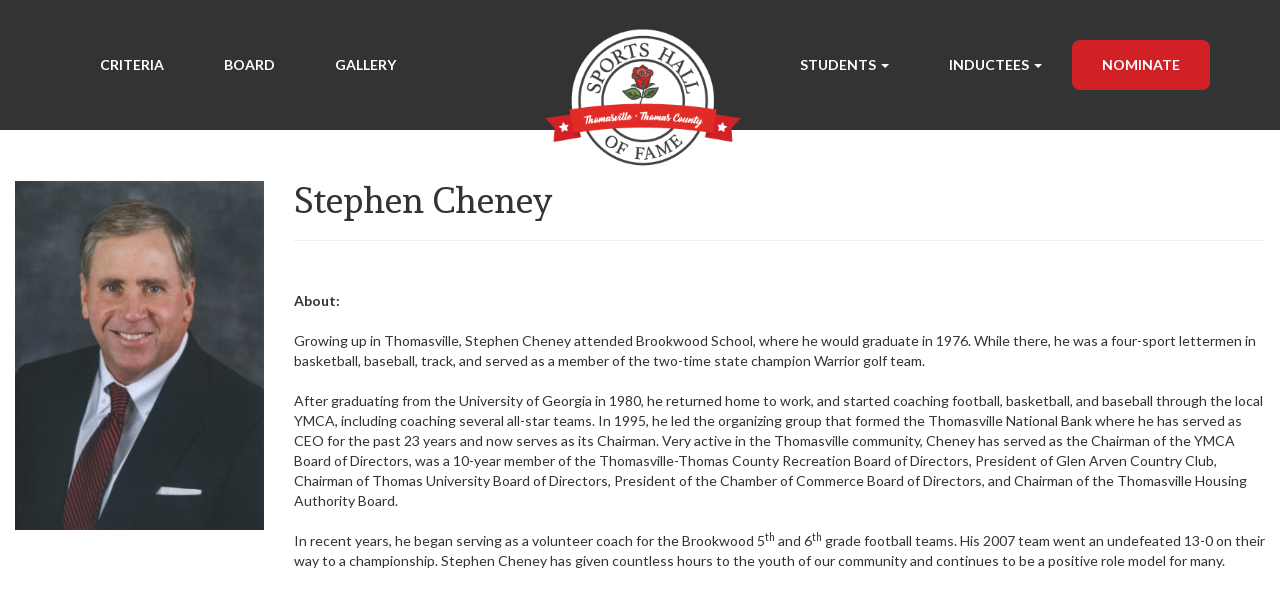

--- FILE ---
content_type: text/html; charset=UTF-8
request_url: https://ymca-thomasville.org/inductees-directory/stephen-cheney
body_size: 4498
content:
<!doctype html>
<html lang="en">
<head>
    <meta charset="utf-8"/>
<meta http-equiv="x-ua-compatible" content="ie=edge"/>


<meta name="robots" content="">

<title>Stephen Cheney | YMCA Thomasville</title>

<meta name="viewport" content="width=device-width, initial-scale=1, maximum-scale=2"/>
<meta name="description" content="Inductees Directory"/>
<meta name="keywords" content=""/>

        <link rel="icon" href="/favicon.ico">
            <link rel="apple-touch-icon" sizes="57x57" href="/images/apple-touch-icon-57.png"/>
                <link rel="apple-touch-icon" sizes="72x72" href="/images/apple-touch-icon-72.png"/>
                <link rel="apple-touch-icon" sizes="114x114" href="/images/apple-touch-icon-114.png"/>
                <link rel="apple-touch-icon" sizes="120x120" href="/images/apple-touch-icon-120.png"/>
                <link rel="apple-touch-icon" sizes="144x144" href="/images/apple-touch-icon-144.png"/>
                <link rel="apple-touch-icon" sizes="152x152" href="/images/apple-touch-icon-152.png"/>
        <meta name="application-name" content="YMCA Thomasville">
        <meta name="msapplication-TileColor" content="#EFEFEF">
    <meta content="yes" name="mobile-web-app-capable">
    <meta name="mobile-web-app-status-bar-style" content="black-translucent">

        <link rel="canonical" href="https://ymca-thomasville.org/inductees-directory"/>

        <meta property="og:title" content="Stephen Cheney"/>
    <meta property="og:site_name" content="YMCA Thomasville"/>
    <meta property="og:url" content="https://ymca-thomasville.org/inductees-directory"/>
    <meta property="og:description" content="Inductees Directory"/>
    <meta property="og:type" content="Website"/>
    <meta property="og:image" content="https://ymca-thomasville.org/uploads/groups/3/Logos/logo-01.svg" />


        <meta name="geo.region" content="US-GA"/>
    <meta name="geo.placename" content="Thomasville"/>
    <meta name="geo.position"
          content=";"/>
    <meta name="ICBM"
          content=";"/>
<!-- HTML5 Shim and Respond.js IE8 support of HTML5 elements and media queries -->
<!--[if lt IE 9]>
<script src="/packages/nimble/cms-static/html5shiv-printshiv.min.js" async></script>
<script src="/packages/nimble/cms-static/respond.min.js" async></script>
<![endif]-->

<script type="text/javascript" src="/packages/nimble/cms/web.6465077bbddd8ddd3f90.js" async></script>

<script type="text/javascript">
    if (!window.NimbleCms) (function (n, t, s) {
        s = n.NimbleCms = {_pending: []};
        for (var c in t) s[t[c]] = (function () {
            s._pending.push(arguments);
        }).bind(s, t[c]);
    })(window, ['widget', 'extern', 'ready', 'load']);
</script>

    <script async src="https://www.googletagmanager.com/gtag/js?id=G-MET0EFNB05"></script>
    <script type="text/javascript">
        window.dataLayer = window.dataLayer || [];
        function gtag(){dataLayer.push(arguments);}
        gtag('js', new Date());

        gtag('config', 'G-MET0EFNB05');
    </script>

<!-- begin header assets-->
<!-- end header assets-->
<link rel="stylesheet" href="/packages/nimble/legacy/legacy-web-bundle.bbed1f3b55ec87779a7f.css">
<link media="all" type="text/css" rel="stylesheet" href="https://ymca-thomasville.org/css/custom-styles.css">

<link media="all" type="text/css" rel="stylesheet" href="https://ymca-thomasville.org/packages/nimble/cms/directory.8b936fcc7b0486b49bad.css">


<script type="text/javascript" src="/packages/nimble/legacy/legacy-web-bundle.bbed1f3b55ec87779a7f.js"></script>



    <link rel="stylesheet" href="/css/default_tshof.css"/>

    
    

</head>
<body>

<!--[if lt IE 9]>
    <p class="alert alert-warning browserupgrade">You are using an <strong>outdated</strong> browser. Please <a href="//browsehappy.com/" target="_blank">upgrade your browser</a> to improve your experience.</p>
<![endif]-->
<noscript>
    <div class="alert alert-danger">
        <p>
            To use this site, you'll need to enable JavaScript. If you aren't sure how, <a href="//enable-javascript.com" target="_blank">follow these instructions</a>.
        </p>
    </div>
</noscript>
<div class="container-fluid wrapper">

        <a href="#content" class="btn btn-skip sr-only-focusable sr-only" title="Skip to Main Content" tabindex="-1">Skip to main content</a>


        <header class="hidden-print">

    <nav aria-label="main navigation">

                <div class="nav-mobile container-fluid hidden-sm hidden-md hidden-lg">
    <div class="container">
        <div class="row">

            <div class="vcenter text-left col-xs-3">
                                <button class="navbar-toggle btn btn-sm" data-target=".navbar-collapse" data-toggle="collapse" type="button"><span class="sr-only">Toggle navigation</span><span class="fa fa-bars fa-3x" aria-hidden="true"></span></button>
            </div><!--
            --><div class="vcenter nav-mobile-logo text-center col-xs-6">
                                <div class="tshof-logo"><a href="//www.thomasshof.org"><img src="/images/tshof/logo.png" alt="Thomasville Thomas County Sports Hall of Fame" /></a></div>
            </div><!--
            --><div class="vcenter text-right col-xs-3">
                                <button class="search-toggle btn btn-sm" data-target="#mobile-search" data-toggle="modal" type="button"><span class="sr-only">Toggle Search</span><span class="fa fa-search fa-3x" aria-hidden="true"></span></button>
            </div>

        </div>
    </div>

        <div class="modal fade" id="mobile-search" tabindex="-1" role="dialog" aria-labelledby="MobileSearch">
        <div class="modal-sm">
            <div class="modal-content" id="MobileSearch">
                <div class="modal-title sr-only">Site Search</div>
                <div class="modal-header">
                    <button type="button" class="close" data-dismiss="modal"><span class="fa fa-times" aria-hidden="true"></span><span class="sr-only">Close</span></button>
                    <h4 class="modal-title">Search</h4>
                </div>
                <div class="modal-body">
                                        <form method="GET" action="https://ymca-thomasville.org/search" accept-charset="UTF-8" class="search">
<div class="input-group">
    <input aria-label="Site Search" class="form-control" placeholder="Search..." name="q" type="text">
    <span class="input-group-btn">
            <button class="btn btn-search" type="submit"><span class="fa fa-search" aria-hidden="true"></span><span class="sr-only">Search</span></button>
    </span>
</div>
</form>                </div>
                <div class="modal-footer">
                    <button type="button" class="btn btn-default" data-dismiss="modal">Close</button>
                </div>
            </div>
        </div>
    </div>
    </div>


                <div class="nav-main-tshof navbar-collapse collapse" role="navigation">
    <div class="container">

        <div class="row">
            <div class="col-xs-12 col-sm-5 col-md-5 col-lg-5">
                                <div data-editable="true"  class="tshof-nav" data-block-name="tshof-nav" data-block-id="33" data-module="nimble.widget.navigation" data-module-id="5" data-page-id="0" data-has-parent="0" data-shared="true"><ul class="nav navbar-nav navigation_5 " id="navigation_5696bcc4c336dc">
    <li class=""><a href="/thomasville-sports-hall-of-fame/criteria" class="link39  page22  " target="_self">Criteria</a></li><li class=""><a href="/thomasville-sports-hall-of-fame/board" class="link40  page23  " target="_self">Board</a></li><li class=""><a href="/thomasville-sports-hall-of-fame/gallery" class="link41  page24  " target="_self">Gallery</a></li>
</ul></div>            </div>
            <div class="hidden-xs col-sm-2 col-md-2 col-lg-2">
                <div class="logo">
                                        <div class="tshof-logo"><a href="//www.thomasshof.org"><img src="/images/tshof/logo.png" alt="Thomasville Thomas County Sports Hall of Fame" /></a></div>
                </div>
            </div>
            <div class="col-xs-12 col-sm-5 col-md-5 col-lg-5">
                                <div data-editable="true"  class="tshof-quicklinks" data-block-name="tshof-quicklinks" data-block-id="34" data-module="nimble.widget.navigation" data-module-id="6" data-page-id="0" data-has-parent="0" data-shared="true"><ul class="nav navbar-nav navigation_6 " id="navigation_6696bcc4c3480c">
    <li class="dropdown"><a href="#" class="dropdown-toggle link229  " data-toggle="dropdown" aria-expanded="false">Students <span class="caret"></span></a><ul class="dropdown-menu row"><li class=""><a href="/thomasville-sports-hall-of-fame/students/1996-2000" class="link224  page115  " target="_self">1996-2000</a></li><li class=""><a href="/thomasville-sports-hall-of-fame/students/2001-2005" class="link225  page116  " target="_self">2001-2005</a></li><li class=""><a href="/thomasville-sports-hall-of-fame/students/2006-2010" class="link226  page117  " target="_self">2006-2010</a></li><li class=""><a href="/thomasville-sports-hall-of-fame/students/2011-2015" class="link227  page118  " target="_self">2011-2015</a></li><li class=""><a href="/thomasville-sports-hall-of-fame/students/2016-2020" class="link228  page119  " target="_self">2016-2020</a></li><li class=""><a href="/thomasville-sports-hall-of-fame/students/2021-2025" class="link256  page142  " target="_self">2021-2025</a></li></ul></li><li class="dropdown"><a href="#" class="dropdown-toggle link231  " data-toggle="dropdown" aria-expanded="false">Inductees <span class="caret"></span></a><ul class="dropdown-menu row"><li class=""><a href="/thomasville-sports-hall-of-fame/inductees/1994-2005" class="link232  page120  " target="_self">1994-2005</a></li><li class=""><a href="/thomasville-sports-hall-of-fame/inductees/2006-2010" class="link233  page124  " target="_self">2006-2010</a></li><li class=""><a href="/thomasville-sports-hall-of-fame/inductees/2011-2015" class="link234  page127  " target="_self">2011 - 2015</a></li><li class=""><a href="/thomasville-sports-hall-of-fame/inductees/2016-2020" class="link235  page128  " target="_self">2016 - 2020</a></li><li class=""><a href="/thomasville-sports-hall-of-fame/inductees/2021-2025" class="link264  page147  " target="_self">2021-2025</a></li></ul></li><li class=""><a href="/thomasville-sports-hall-of-fame/nominate" class="link44  page27  " target="_self">Nominate</a></li>
</ul></div>            </div>
        </div>

    </div>
</div>
    </nav>

</header>    
    <main>
        
                    <div class="spacer">&nbsp;</div>
        
                <section role="main" aria-label="main content" aria-labelledby="content">
            <div class="content container-fluid">
                <div id="content">
                    <div class="row">
                        <div class="col-xs-12 col-sm-12 col-md-12 col-lg-12">
                                                        
                        </div>
                    </div>
                                                                <div class="row">
        
    <div class="directory-entry Inductees 2018">
        <div class="col-xs-12 col-sm-12 col-md-12 col-lg-12">
            <div class="media">
                                    <div class="media-left entry-photo">
                        <img class="media-object" src="/inductees-directory/stephen-cheney/picture" alt="Click to view profile for Stephen Cheney" title="Stephen Cheney" />
                    </div>
                                <div class="media-body">
                    <h1 class="media-heading">
                        <span class="entry-full-name">
                            Stephen Cheney
                        </span>
                                                    <small></small>
                                            </h1>
                    <hr>
                    <div class="entry-info">
                        <div class="row">
                                                        
                                                                                                                    <div class="col-xs-12 col-sm-12 col-md-12 col-lg-12 entry-biography">
                                    <div class="entry-biography-label">
                                        <strong>About:</strong>
                                    </div>
                                    <div class="entry-biography-content">
                                        <p>Growing up in Thomasville, Stephen Cheney attended Brookwood School, where he would graduate in 1976. While there, he was a four-sport lettermen in basketball, baseball, track, and served as a member of the two-time state champion Warrior golf team.</p>

<p>After graduating from the University of Georgia in 1980, he returned home to work, and started coaching football, basketball, and baseball through the local YMCA, including coaching several all-star teams. In 1995, he led the organizing group that formed the Thomasville National Bank where he has served as CEO for the past 23 years and now serves as its Chairman. Very active in the Thomasville community, Cheney has served as the Chairman of the YMCA Board of Directors, was a 10-year member of the Thomasville-Thomas County Recreation Board of Directors, President of Glen Arven Country Club, Chairman of Thomas University Board of Directors, President of the Chamber of Commerce Board of Directors, and Chairman of the Thomasville Housing Authority Board.</p>

<p>In recent years, he began serving as a volunteer coach for the Brookwood 5<sup>th</sup> and 6<sup>th</sup> grade football teams.  His 2007 team went an undefeated 13-0 on their way to a championship.  Stephen Cheney has given countless hours to the youth of our community and continues to be a positive role model for many. </p>

                                    </div>
                                </div>
                                                                                </div>
                    </div>
                </div>
            </div>
        </div>

        <div class="col-xs-12">
            <hr>
            <ul class="nav nav-tabs" role="tablist">
                                                                                                            </ul>
            <div class="tab-content">
                                                                                                            </div>
        </div>
                <div class="col-xs-12 entry-links">
            <hr>
                        <p class="text-center entry-submit-testimonial-link">
                <a class="text-muted" href="/inductees-directory/stephen-cheney/submit-testimonial">
                    Have you had a positive experience with Stephen Cheney? Click here to tell us
                    about it!
                </a>
            </p>
        </div>
    </div>
    <script>
        window.NimbleCms.widget('maps', function(maps) {
            console.maps;
            $('a[href="#location"]').on('shown.bs.tab', function (event) {
                $(maps).each(function (index, item) {
                    if ($('#location').has(item.id)) {
                        google.maps.event.trigger(item.map, 'resize');
                        item.map.setCenter(item.geometry);
                    }
                })
            })
        });
    </script>
</div>

                </div>
            </div>
        </section>
        
    </main>

        <footer class="hidden-print footer" role="contentinfo">
    <div class="footer">

        <div class="footer-01">
                    </div>

        <div class="footer-02">
            <div class="row">
                <div class="vcenter footer-copyright col-xs-12 col-sm-12 col-md-7 col-lg-7">
                                            Thomasville - Thomas County Sports Hall of Fame &copy; 2026<span class="hidden-xs"> All Rights Reserved.</span>
                        <a href="/privacy-policy">Privacy Policy</a> &middot;
<a href="/disclaimer">Disclaimer</a>
<span class="hidden-xs"> &middot;
    <a href="/admin">ADMIN</a> &#8212;
    <a href="//www.nimblecms.com" target="_blank">Powered by nimbleCMS</a>
</span>                                    </div>
            </div>
        </div>

    </div>
</footer>    
        <a class="back-to-top hidden-print fa fa-chevron-up fa-3" href="javascript:void(0);" title="Back to Top">
        <span class="sr-only">Back to Top</span>
    </a>
</div>




<script src="/js/default.js"></script>

</body>
</html>

--- FILE ---
content_type: text/css; charset=utf-8
request_url: https://ymca-thomasville.org/css/custom-styles.css
body_size: 601
content:
span.custom-caps {
  text-transform: uppercase; }

span.custom-inline {
  display: inline-block; }

span.custom-18 {
  font-size: 18px;
  line-height: 18px; }

span.custom-20 {
  font-size: 20px;
  line-height: 20px; }

span.custom-25 {
  font-size: 25px;
  line-height: 25px; }

span.custom-cachet-bold {
  font-family: Cachet Bold; }

span.custom-cachet-medium {
  font-family: Cachet Medium; }

span.custom-cachet-book {
  font-family: Cachet Book; }

span.custom-middle-flex {
  display: flex;
  flex-direction: column;
  justify-content: center; }

a.custom-orange-button {
  background-color: #EB6B1F;
  color: #FFFFFF !important;
  border-radius: 50px;
  padding: 15px 25px;
  display: block;
  text-align: center;
  font-family: Cachet Medium;
  font-size: 18px;
  transition: .2s; }

a.custom-orange-button:hover {
  background-color: #dd5907;
  color: #FFFFFF !important;
  text-decoration: none;
  transition: .2s; }

a.custom-orange-button:visited {
  background-color: #EB6B1F;
  color: #FFFFFF !important; }

a.custom-dark-green-button {
  background-color: #005051;
  color: #FFFFFF;
  border-radius: 6px;
  padding: 6px 12px;
  display: inline-block;
  text-align: center;
  font-family: Cachet Medium;
  font-size: 14px;
  transition: .2s;
  margin: 3px 0; }

a.custom-dark-green-button:hover {
  background-color: #00696b;
  color: #FFFFFF;
  text-decoration: none;
  transition: .2s; }

a.custom-dark-green-button:visited {
  background-color: #005051;
  color: #FFFFFF;
  text-decoration: none; }

span.custom-light-blue {
  color: #1489CA; }

span.custom-medium-blue {
  color: #0D61AC; }

span.custom-light-purple {
  color: #C6168D; }

span.custom-medium-purple {
  color: #92278F; }

span.custom-dark-purple {
  color: #5C2D91; }

span.custom-green {
  color: #19AD9D; }

span.custom-dark-green {
  color: #108977; }

span.custom-very-dark-green {
  color: #005051; }

span.custom-red {
  color: #EA322D; }

span.custom-orange {
  color: #EB6B1F; }

/*# sourceMappingURL=custom-styles.css.map */


--- FILE ---
content_type: text/css; charset=utf-8
request_url: https://ymca-thomasville.org/css/default_tshof.css
body_size: 3225
content:
/**
* Default Styles
*
* @author Network Technology Solutions, LLC
* @author Josh Willey <josh.willey@networkts.com>
* @copyright 2015 All Rights Reserved
*
* @author Network Technology Solutions, LLC
* @author Deborah Clifton <deborah.clifton@networkts.com>
* @copyright 2015 All Rights Reserved
*/
/**
* Fonts
*
* @author Network Technology Solutions, LLC
* @author Josh Willey <josh.willey@networkts.com>
* @copyright 2015 All Rights Reserved
*/
@import url(//fonts.googleapis.com/css?family=Lato:400,700,900);
@import url(//fonts.googleapis.com/css?family=Andada);
body {
  font-family: "Lato", sans-serif;
  font-size: 14px; }

h1 {
  margin: 20px 0px 20px 0px;
  font-family: Andada; }

h2 {
  margin: 20px 0px 20px 0px;
  font-family: Andada; }

h3 {
  margin: 20px 0px 20px 0px;
  font-family: Andada; }

h4 {
  margin: 20px 0px 20px 0px;
  font-family: Andada; }

h5 {
  margin: 20px 0px 20px 0px;
  font-family: Andada; }

h6 {
  margin: 20px 0px 20px 0px;
  font-family: Andada; }

p {
  margin: 20px 0px 20px 0px; }

.btn-info {
  background-color: #F9AE30;
  color: #005051; }

.logo {
  bottom: -20px;
  position: relative; }

.tshof-logo {
  transition: .2s; }

.tshof-logo img {
  width: 100%; }

.header-social-media {
  padding-top: 5px;
  padding-bottom: 5px; }
  .header-social-media .fa {
    vertical-align: middle; }

.header-links {
  padding-top: 5px;
  padding-bottom: 5px; }

.header-logo {
  padding-top: 15px;
  padding-bottom: 15px; }

.header-search {
  padding-top: 15px;
  padding-bottom: 15px; }

nav {
  height: 130px;
  width: 100%;
  position: fixed;
  top: 0;
  left: 0;
  z-index: 20;
  -webkit-transition: all .3s;
  -moz-transition: all .3s;
  transition: all .3s;
  background: rgba(0, 0, 0, 0.8); }

.nav-top {
  background-color: #FFFFFF;
  padding: 0px 0px 0px 0px;
  height: 0px;
  margin-top: 0;
  -webkit-transition: all .3s;
  -moz-transition: all .3s;
  transition: all .3s; }

.tshof-nav ul {
  padding: 40px 0; }

.tshof-quicklinks ul {
  padding: 40px 0;
  float: right; }
  .tshof-quicklinks ul li:last-child a {
    background-color: #d22027 !important;
    transition: .2s;
    border-radius: 8px; }
  .tshof-quicklinks ul li:last-child a:hover {
    background-color: #bc1d23 !important;
    transition: .2s; }

.nav-mobile {
  background-color: #FFFFFF;
  box-shadow: 0px 5px 20px rgba(0, 0, 0, 0.1); }
  .nav-mobile .text-left {
    text-align: left !important; }
  .nav-mobile .navbar-toggle, .nav-mobile .search-toggle {
    margin-top: -2px !important;
    margin-bottom: 0;
    border: 0 !important;
    background-color: #333333 !important;
    padding: 8px; }
  .nav-mobile .search-toggle {
    float: right;
    margin-right: 0;
    margin-left: 15px; }
  .nav-mobile .navbar-toggle {
    float: none;
    margin-left: 0;
    margin-right: 15px; }
  .nav-mobile .navbar-toggle .fa, .nav-mobile .search-toggle .fa {
    color: #FFFFFF !important; }

.nav-main {
  background-color: transparent;
  width: 100%;
  height: auto !important;
  border: 0 !important; }
  .nav-main .container {
    position: relative;
    padding: 0 !important; }
  .nav-main ul.navbar-nav li.dropdown ul {
    background-color: #000;
    padding: 0; }
  .nav-main ul.nav {
    list-style-type: none;
    -webkit-transition: padding .3s;
    -moz-transition: padding .3s;
    transition: padding .3s; }
    .nav-main ul.nav li {
      vertical-align: top; }
      .nav-main ul.nav li a {
        height: 50px;
        line-height: 50px;
        background-color: transparent;
        padding: 0px 10px 0px 10px;
        margin: 0;
        color: #FFFFFF !Important;
        font-weight: 700;
        text-transform: uppercase;
        transition: .2s; }
      .nav-main ul.nav li a:hover {
        background-color: #000000;
        transition: .2s; }
    .nav-main ul.nav .open .dropdown-toggle {
      background-color: rgba(0, 0, 0, 0); }
    .nav-main ul.nav ul.dropdown-menu {
      margin-top: 0;
      border-top-width: 0;
      background-color: #222222;
      padding: 0 !important; }
      .nav-main ul.nav ul.dropdown-menu a {
        height: 40px;
        line-height: 40px;
        padding: 0px 20px 0px 20px;
        margin: 0;
        text-transform: none;
        color: #FFFFFF !Important;
        transition: .2s; }
        .nav-main ul.nav ul.dropdown-menu a:hover {
          background-color: #d22027;
          transition: .2s; }
      .nav-main ul.nav ul.dropdown-menu li:last-child a {
        background: transparent !Important; }
      .nav-main ul.nav ul.dropdown-menu .dropdown-header {
        height: 40px;
        line-height: 40px;
        padding: 0px 10px 0px 10px; }

.nav .open > a, .nav .open > a:focus, .nav .open > a:hover {
  background-color: #000;
  border-color: #000; }

nav.small {
  height: 50px !important; }
  nav.small .nav-top {
    margin-top: -200px; }
  nav.small ul.navbar-nav {
    margin-top: -40px; }
  nav.small .nav-main {
    height: 50px;
    box-shadow: none; }
  nav.small .minilogo {
    left: 0;
    top: 5px; }
    nav.small .minilogo img {
      max-height: 40px; }
  nav.small .tshof-logo {
    margin-top: -190px;
    transition: .2s; }

.navbar-collapse {
  display: block;
  border-top: 0 !important;
  box-shadow: none !important;
  padding: 0 !important;
  overflow-x: visible;
  overflow-y: auto;
  height: 0;
  max-height: 400px; }

.navbar-collapse.in, .navbar-collapse.collapsing {
  display: block;
  overflow-y: auto;
  height: auto;
  max-height: 400px; }

.minilogo {
  color: #FFFFFF;
  position: absolute;
  top: 0;
  left: -9999px;
  -webkit-transition: all .3s;
  -moz-transition: all .3s;
  transition: all .3s; }
  .minilogo a {
    text-decoration: none !important; }

.tshof-quicklinks ul.dropdown-menu {
  margin-top: 0;
  border-top-width: 0;
  background-color: #222222;
  padding: 0 !important; }
  .tshof-quicklinks ul.dropdown-menu a {
    height: 40px;
    line-height: 40px;
    padding: 0px 20px 0px 20px;
    margin: 0;
    text-transform: none;
    color: #FFFFFF !Important;
    transition: .2s; }
    .tshof-quicklinks ul.dropdown-menu a:hover {
      background-color: #d22027;
      transition: .2s; }
  .tshof-quicklinks ul.dropdown-menu li:last-child a {
    background: transparent !Important; }

.top-banner .container-fluid {
  padding: 0 !important;
  margin: 0 !important; }
.top-banner .row {
  padding: 0 !important;
  margin: 0 !important; }
.top-banner .col-xs-12, .top-banner .col-sm-12, .top-banner .col-md-12, .top-banner .col-lg-12 {
  padding: 0 !important;
  margin: 0 !important; }
.top-banner img {
  min-width: 100% !important; }
.top-banner .carousel-control .glyphicon-chevron-left, .top-banner .carousel-control .glyphicon-chevron-right,
.top-banner .carousel-control .icon-next, .top-banner .carousel-control .icon-prev {
  font-size: 50px;
  height: 50px;
  width: 50px;
  color: #FFFFFF; }
.top-banner .carousel-indicators {
  display: none !important; }
.top-banner .carouselButtons {
  position: absolute;
  right: 15px;
  bottom: 15px; }
  .top-banner .carouselButtons button {
    border-radius: 50%;
    box-shadow: 2px 2px 3px #000000; }
.top-banner .item-description {
  display: none !important; }
.top-banner .slide-description {
  display: flex !important;
  flex-direction: column;
  justify-content: space-around;
  position: absolute;
  top: 0;
  right: 0;
  left: 0;
  bottom: 0;
  width: 100%;
  height: 100%;
  text-align: center;
  vertical-align: middle; }
  .top-banner .slide-description .slide-description-wrapper .slide-title {
    display: none !important; }
  .top-banner .slide-description .slide-description-wrapper .slide-caption {
    display: block;
    height: auto;
    width: 100%;
    color: #FFF;
    font-weight: 400;
    font-size: 30px;
    background: rgba(0, 0, 0, 0.8);
    padding: 10px 0;
    position: absolute;
    bottom: 0; }

main {
  margin-top: 0px;
  position: relative;
  min-height: 100%;
  height: auto !important;
  height: 100%;
  width: 100%; }
  main a {
    color: #666667 !important;
    font-weight: 500; }
  main .directory-listing {
    background: transparent !important;
    border: none !important; }
    main .directory-listing .listing-photo {
      display: block !important;
      float: none !important;
      margin: 0px auto 10px auto !Important; }
    main .directory-listing .listing-info {
      width: 100% !important; }
      main .directory-listing .listing-info .entry-full-name a {
        font-size: 20px;
        background: rgba(0, 0, 0, 0.9);
        display: block;
        padding: 10px;
        text-align: center;
        height: 100%;
        color: #FFFFFF !important;
        border-radius: 6px;
        box-shadow: 0px 2px 9px rgba(0, 0, 0, 0.4); }
  main .directory-entry-widget-listing {
    display: inline-block;
    width: 16%;
    text-align: center;
    margin: 0 auto; }
    main .directory-entry-widget-listing .listing-photo img {
      height: 250px;
      display: block;
      margin: 0 auto; }
    main .directory-entry-widget-listing .entry-full-name a {
      background: #000;
      color: #FFF !important;
      display: block;
      width: 90%;
      margin: 10px auto 0 auto;
      padding: 10px;
      border-radius: 8px;
      font-size: 17px;
      height: auto;
      box-shadow: 0px 2px 10px rgba(0, 0, 0, 0.2); }

section {
  padding-top: 20px;
  padding-bottom: 20px; }

.footer {
  background-color: #FFFFFF;
  text-align: center; }
  .footer .footer-01 {
    color: #FFFFFF;
    padding: 80px 50px;
    background-image: url(/images/tshof/black_bg.jpg);
    background-position: center center;
    background-size: cover; }
  .footer .footer-copyright {
    display: block;
    text-align: center;
    padding: 30px 0;
    width: 100%; }
  .footer a {
    color: #666667; }

body #content:focus {
  outline: none; }
body .btn-skip {
  color: #FFFFFF;
  background-color: #8C0000;
  height: auto;
  width: auto;
  padding: 7px 15px 7px 15px;
  border-radius: 0;
  border-bottom-right-radius: 7px;
  text-decoration: underline; }
body .btn-skip:hover, body .btn-skip:active, body .btn-skip:visited {
  color: #FFFFFF; }
body .btn-skip:hover, body .btn-skip:active {
  text-decoration: none; }

.entry-submit-testimonial-link {
  display: none !important; }

.wrapper {
  padding: 0 !important;
  margin: 0 !important;
  overflow: hidden !important; }

.vcenter {
  display: inline-block;
  vertical-align: middle;
  float: none !important; }

.modal-backdrop {
  z-index: 5; }

.back-to-top {
  margin-right: 10px;
  position: fixed;
  bottom: 60px;
  right: 0px;
  background-color: #333333;
  padding: 1em;
  display: none;
  opacity: 0.75;
  /* Opacity for Modern Browsers */
  filter: alpha(opacity=75);
  /* Opacity for IE8 and lower */
  zoom: 1;
  /* Fix for IE7 */
  border-radius: 5px; }

a.back-to-top {
  color: #FFFFFF !important;
  text-decoration: none !important; }

.back-to-top:hover {
  background-color: #404040; }

@media print {
  body, html, main, .wrapper {
    font-family: "Arial Black", arial-black !important;
    font-size: 12px !important;
    color: #000000 !important;
    background-color: #FFFFFF !important;
    width: 100% !important;
    height: 100% !important;
    border: 0 !important;
    margin: 0 !important;
    padding: 0; }

  a[href]:after {
    content: " (" attr(href) ") "; } }
/**
* Home Page Styles
*
* @author Network Technology Solutions, LLC
* @author Deborah Clifton <deborah.clifton@networkts.com>
* @copyright 2015 All Rights Reserved
*/
.home-page .breadcrumbs {
  display: none; }

/**
* X-small devices (phones, less than 768px)
*
* @author Network Technology Solutions, LLC
* @author Josh Willey <josh.willey@networkts.com>
* @author Deborah Clifton <deborah.clifton@networkts.com>
* @copyright 2015 All Rights Reserved
*/
@media (max-width: 767px) {
  main {
    margin-top: 80px; }

  .top-banner .carousel-inner {
    height: 300px; }
    .top-banner .carousel-inner .item {
      height: 300px; }
      .top-banner .carousel-inner .item img {
        min-height: 300px;
        width: auto;
        object-fit: cover; }

  nav {
    height: 80px; }
    nav .nav-top {
      height: 80px !important; }
    nav .nav-main-tshof {
      background-color: #000000; }
      nav .nav-main-tshof .tshof-quicklinks ul {
        float: none !Important; }
      nav .nav-main-tshof ul.nav {
        padding: 0 !important; }
        nav .nav-main-tshof ul.nav li a {
          padding-left: 30px;
          border-radius: 0;
          margin: 0;
          color: #ffffff; }
        nav .nav-main-tshof ul.nav li a:hover {
          background-color: #222222; }
        nav .nav-main-tshof ul.nav ul.dropdown-menu a {
          padding-left: 40px; }

  .nav-mobile {
    padding-top: 15px;
    padding-bottom: 15px; }
    .nav-mobile .btn-sm {
      font-size: 10px; }

  .nav-mobile-logo img {
    max-height: 80px;
    width: auto; }

  .top-banner .carouselButtons {
    position: relative;
    right: 0;
    bottom: 0px;
    z-index: 10;
    width: 100%;
    text-align: center;
    background-color: #000;
    padding: 8px; }
  .top-banner .slide-title {
    display: none !important; }
  .top-banner .slide-caption {
    color: #FFFFFF;
    font-weight: 700;
    font-size: 30px;
    position: absolute;
    bottom: 0px;
    background: rgba(0, 0, 0, 0.8); }

  .tshof-logo {
    position: relative !important;
    min-width: unset !important;
    margin-left: 0 !important; }

  .spacer {
    padding: 0px 0 !important; }

  .directory-entry-widget-listing {
    display: block !important;
    width: 100% !important; }
    .directory-entry-widget-listing .listing-photo {
      display: none !important; } }
/**
* Small devices (tablets, less than 991px)
*
* @author Network Technology Solutions, LLC
* @author Josh Willey <josh.willey@networkts.com>
* @author Deborah Clifton <deborah.clifton@networkts.com>
* @copyright 2015 All Rights Reserved
*/
@media (max-width: 991px) {
  .nav-main-tshof ul.nav li a {
    padding: 0px 8px;
    height: 50px;
    line-height: 50px;
    background-color: transparent;
    margin: 0;
    color: #FFFFFF !Important;
    font-weight: 700;
    text-transform: uppercase;
    transition: .2s; }
  .nav-main-tshof ul.nav li a:hover {
    background-color: #000000;
    transition: .2s; }

  .tshof-logo {
    position: absolute;
    min-width: 220px;
    margin-left: -65px; }

  .carousel-inner, .carousel-inner .item {
    height: 600px; }

  .spacer {
    padding: 70px 0; }

  .directory-entry-widget-listing {
    display: block !important;
    width: 100% !important; }
    .directory-entry-widget-listing .listing-photo {
      display: none !important; } }
/**
* Medium devices (desktops, 992px and up)
*
* @author Network Technology Solutions, LLC
* @author Josh Willey <josh.willey@networkts.com>
* @author Deborah Clifton <deborah.clifton@networkts.com>
* @copyright 2015 All Rights Reserved
*/
@media (min-width: 992px) {
  .nav-main-tshof ul.nav li a {
    padding: 0px 25px;
    height: 50px;
    line-height: 50px;
    background-color: transparent;
    margin: 0;
    color: #FFFFFF !Important;
    font-weight: 700;
    text-transform: uppercase;
    transition: .2s; }
  .nav-main-tshof ul.nav li a:hover {
    background-color: #000000;
    transition: .2s; }

  .tshof-logo {
    position: absolute;
    min-width: 220px;
    margin-left: -45px; }

  .carousel-inner, .carousel-inner .item {
    height: 600px; }

  .spacer {
    padding: 70px 0; } }
/**
* Large devices (large desktops, 1200px and up)
*
* @author Network Technology Solutions, LLC
* @author Josh Willey <josh.willey@networkts.com>
* @author Deborah Clifton <deborah.clifton@networkts.com>
* @copyright 2015 All Rights Reserved
*/
@media (min-width: 1200px) {
  .nav-main-tshof ul.nav li a {
    padding: 0px 30px;
    height: 50px;
    line-height: 50px;
    background-color: transparent;
    margin: 0;
    color: #FFFFFF !Important;
    font-weight: 700;
    text-transform: uppercase;
    transition: .2s; }
  .nav-main-tshof ul.nav li a:hover {
    background-color: #000000;
    transition: .2s; }

  .tshof-logo {
    position: absolute;
    min-width: 220px;
    margin-left: -25px; }

  .carousel-inner, .carousel-inner .item {
    height: 600px; }

  .spacer {
    padding: 70px 0; } }

/*# sourceMappingURL=default_tshof.css.map */


--- FILE ---
content_type: application/javascript; charset=utf-8
request_url: https://ymca-thomasville.org/js/default.js
body_size: 1507
content:
function handleFirstTab(e) {
    if (e.keyCode === 9) {
        document.body.classList.add('user-is-tabbing');

        window.removeEventListener('keydown', handleFirstTab);
        window.addEventListener('mousedown', handleMouseDownOnce);
    }
}

function handleMouseDownOnce() {
    document.body.classList.remove('user-is-tabbing');

    window.removeEventListener('mousedown', handleMouseDownOnce);
    window.addEventListener('keydown', handleFirstTab);
}

window.addEventListener('keydown', handleFirstTab);




// Navbar Fixed

$(document).on("scroll", function() {
    var w = $(".minilogo").css("width");
    if ($(document).scrollTop() > 120 && $(window).width() > 767) {
        $("nav").addClass("small");
        $(".design-1-block-1").css("padding-left",w);
    } else {
        $("nav").removeClass("small");
        $(".design-1-block-1").css("padding-left","0px");
    }
});

$(document).ready(function() {
    var offset = 220;
    var duration = 500;

    var i = 1;
    var c = "";

    var j = 1;
    var d = "";

    // ADA Requirement if using Backstretch JQuery for Background Image
    //$('.backstretch img').attr('alt', '');

    // Back to Top Button
    $(window).scroll(function() {
        if ($(this).scrollTop() > offset) {
            $(".back-to-top").fadeIn(duration);
        } else {
            $(".back-to-top").fadeOut(duration);
        }
    });
    
    $(".back-to-top").click(function(event) {
        event.preventDefault();
        $("html, body").animate({scrollTop: 0}, duration);
        return false;
    });

    $('.nav-main .dropdown').on('show.bs.dropdown', function() {
        if ($('header nav[role="navigation"]').hasClass('small')) {
            $("html, body").animate({scrollTop: 0}, duration);
        }
        $('header nav[role="navigation"]').css('position', 'absolute');
    });

    $('.nav-main .dropdown').on('hide.bs.dropdown', function() {
        $('header nav[role="navigation"]').css('position', 'fixed');
    });

    // BEGIN External Link Confirmation Function for Bank Websites
    // Confirmation is automatically added to all links that have target="_blank" and begin with http or https

    //var allowed = document.location.hostname + '|(www.)?ANYSITE.com';
    //var possibleExternal = new RegExp('^https?:\/\/', 'i');
    //var allowedLinks = new RegExp('^https?:\/\/(' + allowed + ')', 'i');
    //
    //
    //$('a').each(function() {
    //    var href = $(this).attr('href');
    //
    //    if (href.match(possibleExternal) && !href.match(allowedLinks)) {
    //        $(this).addClass('external');
    //    }
    //});
    //
    //$('a.external').on('click', function(e) {
    //    e.preventDefault();
    //
    //    var link = $(this);
    //
    //    new Alert({
    //        title: 'You are leaving www.SITENAME.com!',
    //        text: 'You will no longer be subject to, or under the protection of the privacy and security policies of COMPANY_NAME. COMPANY_NAME is not endorsing or guaranteeing the products, information, or recommendations provided by linked websites. COMPANY_NAME is not liable for any failure of products or services advertised on linked websites.',
    //        type: 'warning',
    //        showCancelButton: true,
    //        allowOutsideClick: true
    //    }, function() {
    //        window.open(link.attr('href'));
    //    });
    //});

    // END External Link Confirmation Function for Bank Websites


    if ($(".rcr-footer").length > 0) {
        $(".rcr-footer").css("margin-right","-15px");
        $(".rcr-footer").css("margin-left","-15px");
        $(".rcr-footer").css("background-color","#eeeeee");
        $(".rcr-footer").css("padding","30px 35px 30px 35px");
    }

});


/*! track-focus v 1.0.0 | Author: Jeremy Fields [jeremy.fields@vget.com], 2015 | License: MIT */
// inspired by: http://irama.org/pkg/keyboard-focus-0.3/jquery.keyboard-focus.js


